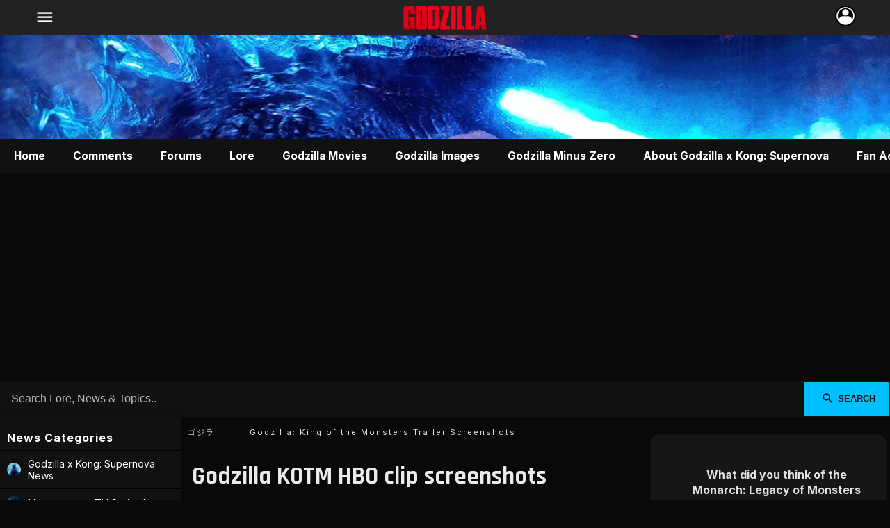

--- FILE ---
content_type: text/html; charset=utf-8
request_url: https://godzilla-movies.com/gallery/view/img/6129
body_size: 9236
content:
<!DOCTYPE html><html lang="en"><head><meta charset="UTF-8"><meta http-equiv="X-UA-Compatible" content="IE=edge"><meta name="viewport" content="width=device-width, initial-scale=1.0, maximum-scale=5.0" /><title>Godzilla KOTM HBO clip screenshots (Godzilla: King of the Monsters Trailer Screenshots Images)</title><meta name="description" content="Godzilla KOTM HBO clip screenshots - A Godzilla: King of the Monsters Trailer Screenshots Image"><meta name="robots" content="index, follow, max-image-preview:large"><meta name="keywords" content="Godzilla, Godzilla Minus Zero, Minus Zero, Gojira, Monsterverse, Minus One, Godzilla x Kong, Supernova, Spacegodzilla, Monarch, Legacy of Monsters, Titans, Kaiju, Legendary, Toho, Sci-Fi, Movie News"><link rel="canonical" href="https://godzilla-movies.com/gallery/view/img/6129"><meta property="og:title" content="Godzilla KOTM HBO clip screenshots (Godzilla: King of the Monsters Trailer Screenshots Images)"><meta property="og:description" content="Godzilla KOTM HBO clip screenshots - A Godzilla: King of the Monsters Trailer Screenshots Image"><meta property="og:url" content="https://godzilla-movies.com/gallery/view/img/6129"><meta property="og:locale" content="en_US"><meta property="og:type" content="website"><meta property="og:image" content="https://scified.com/media/godzilla-kotm-hbo-clip-screenshots-259819.jpg"><meta property="og:image:width" content="1200"><meta property="og:image:height" content="630"><meta property="og:site_name" content="Get the latest Godzilla Minus Zero (2026) movie news, Monster Lore, Gojira images & explore the Godzilla online community  | Godzilla-Movies.com"><meta property="article:tag" content="Godzilla"><meta property="article:tag" content="Godzilla Minus Zero"><meta property="article:tag" content="Minus Zero"><meta property="article:tag" content="Gojira"><meta property="article:tag" content="Monsterverse"><meta property="article:tag" content="Minus One"><meta property="article:tag" content="Godzilla x Kong"><meta property="article:tag" content="Supernova"><meta property="article:tag" content="Spacegodzilla"><meta property="article:tag" content="Monarch"><meta property="article:tag" content="Legacy of Monsters"><meta property="article:tag" content="Titans"><meta property="article:tag" content="Kaiju"><meta property="article:tag" content="Legendary"><meta property="article:tag" content="Toho"><meta property="article:tag" content="Sci-Fi"><meta property="article:tag" content="Movie News"><meta property="article:tag" content="Science Fiction Movies"><meta property="article:tag" content="Latest News"><meta property="article:tag" content="Spoilers"><meta property="article:tag" content="Source"><meta name="twitter:card" content="summary_large_image"><meta name="twitter:title" content="Godzilla KOTM HBO clip screenshots (Godzilla: King of the Monsters Trailer Screenshots Images)"><meta name="twitter:description" content="Godzilla KOTM HBO clip screenshots - A Godzilla: King of the Monsters Trailer Screenshots Image"><meta name="twitter:site" content="@scifiedcom"><meta name="twitter:creator" content="@scifiedcom"><meta name="twitter:image" content="https://scified.com/media/godzilla-kotm-hbo-clip-screenshots-259819.jpg"><meta name="twitter:url" content="https://godzilla-movies.com/gallery/view/img/6129"><meta name="twitter:domain" content="https://godzilla-movies.com"><link rel="icon" href="/design/fav.png" media="(prefers-color-scheme: light)"><link rel="icon" href="/design/fav.png" media="(prefers-color-scheme: dark)"><link rel="apple-touch-icon" href="/design/fav.png"><link rel="sitemap" type="application/xml" title="Sitemap" href="https://godzilla-movies.com/sitemap.xml"><link rel="sitemap" type="application/xml" title="Google News Sitemap" href="https://godzilla-movies.com/news-sitemap.xml"><link rel="alternate" type="application/rss+xml" title="RSS Feed of the latest Godzilla news published on godzilla-movies.com" href="https://godzilla-movies.com/rss/"><meta name="theme-color" content="#111111"><!-- preconnect to Google Fonts --><link rel="preconnect" href="https://fonts.googleapis.com"><link rel="preconnect" href="https://fonts.gstatic.com" crossorigin><!-- preload font CSS (non-blocking) --><link rel="preload" as="style" href="https://fonts.googleapis.com/css2?family=Inter:wght@400;500;700&family=Rajdhani:wght@500;700&display=swap" onload="this.onload=null;this.rel='stylesheet'"><noscript><link href="https://fonts.googleapis.com/css2?family=Inter:wght@400;500;700&family=Rajdhani:wght@500;700&display=swap" rel="stylesheet"></noscript><!-- preload icons (optional: combine with main fonts for fewer requests) --><link rel="preload" as="style" href="https://fonts.googleapis.com/icon?family=Material+Icons&display=swap" onload="this.onload=null;this.rel='stylesheet'"><noscript><link href="https://fonts.googleapis.com/icon?family=Material+Icons&display=swap" rel="stylesheet"></noscript><link rel="stylesheet" href="https://scified.com/scified_css6.css"><link rel="stylesheet" href="/0mod9.css" media="print" onload="this.media='all'"><link rel="preload" as="image" href="https://scified.com/media/godzilla-kotm-hbo-clip-screenshots-259819.jpg"><style>.image-container { background-image: url('https://scified.com/media/godzilla-kotm-hbo-clip-screenshots-259819.jpg'); }.image-container::after {content: "Godzilla-Movies.com";}</style><script type="application/ld+json">{"@context": "https://schema.org","@type": "ImageObject","contentUrl": "https://scified.com/media/godzilla-kotm-hbo-clip-screenshots-259819.jpg","@id": "https://godzilla-movies.com/gallery/view/img/6129#image","url": "https://godzilla-movies.com/gallery/view/img/6129","name": "Godzilla KOTM HBO clip screenshots","caption": "A Godzilla: King of the Monsters Trailer Screenshots image","description": "A Godzilla: King of the Monsters Trailer Screenshots image","creator": {"@type": "Organization","name": "Scified.com"}}</script></head><body>
<div class="top-menu"><div class="top-menu-left"><button aria-label="Navigation" data-icon="menu" class="menu-button" onclick="toggleNetworkTray()"></button></div><div class="top-menu-center"><a title="Godzilla Minus Zero Movie News" href="https://godzilla-movies.com/"><img src="/app/IMG_20250807_230152.png" alt="Godzilla Minus Zero news website logo" fetchpriority="high" loading="eager" decoding="async"></a></div><div class="top-menu-right"><div class="avatar-wrapper"><button aria-label="Interaction" class="profile-button" title="Profile" onclick="toggleUserTray()"><img src="https://scified.com/app/top-icon.webp" alt="User" /></button></div></div></div>
<div class="web_banner"></div><header><nav aria-label="Local site navigation for https://godzilla-movies.com"><ul class="main-nav-scroll"><li><a title="Latest Godzilla News" href="https://godzilla-movies.com">Home</a></li><li><a title="Latest comments by fans of Godzilla" href="/comments">Comments</a></li><li><a title="Open the Godzilla Forums" href="/forum">Forums</a></li><li><a title="Godzilla Lore" href="/database">Lore</a></li><li><a title="Godzilla Movies - Released &amp; Upcoming" href="/movies">Godzilla Movies</a></li><li><a title="Godzilla Image Galleries" href="/gallery">Godzilla Images</a></li><li><a title="Godzilla Minus Zero - everything you need to know about the Minus One sequel!" href="https://godzilla-movies.com/info/godzilla-minus-one-sequel">Godzilla Minus Zero</a></li><li><a title="Godzilla x Kong: Supernova release date, info and spoilers" href="https://godzilla-movies.com/info/godzilla-x-kong-sequel">About Godzilla x Kong: Supernova</a></li><li><a title="Activity by members on this site" href="https://godzilla-movies.com/activity">Fan Activity</a></li><li><a title="Create an account! Join other Godzilla fans on this site!" href="https://godzilla-movies.com/join">Join the Godzilla Fandom</a></li></ul></nav></header><form action="https://godzilla-movies.com/search.php" method="get" class="site-search"><input type="text" name="q" placeholder="Search Lore, News & Topics.." required><button type="submit" data-icon="search">Search</button></form><div class="layout"><main class="main_content"><div class="w100"><div id="breadcrumbcontain"><ul class="breadcrumb"><li><a title="Godzilla Movies News - Monsterverse" href="https://godzilla-movies.com">ゴジラ</a></li><li><a title="Godzilla: King of the Monsters Trailer Screenshots" href="/gallery/view/76">Godzilla: King of the Monsters Trailer Screenshots</a></li><li><a title="Godzilla KOTM HBO clip screenshots" href="#">Godzilla KOTM HBO clip screenshots</a></li></ul></div></div><h1 class="page_title">Godzilla KOTM HBO clip screenshots</h1><div class="content"><div class="image-container"></div><div class="reply"><span class="quickstats" data-icon="visibility">1,018</span><span class="quickstats" data-icon="upload_file">April 21, 2019</span><span class="quickstats" data-icon="attribution">Credit: Scified.com</span><div class="share-bar"><span class="share-label">Share this image:</span><div class="share-buttons"><a href="https://www.facebook.com/sharer/sharer.php?u=https://godzilla-movies.com/gallery/view/img/6129" target="_blank" rel="noopener" aria-label="Share on Facebook" class="share-btn fb"><svg xmlns="http://www.w3.org/2000/svg" viewBox="0 0 24 24"><path d="M22 12a10 10 0 1 0-11.5 9.9v-7h-2v-3h2v-2.3c0-2 1.2-3.2 3-3.2.9 0 1.8.1 1.8.1v2h-1c-1 0-1.3.6-1.3 1.2V12h2.3l-.4 3h-1.9v7A10 10 0 0 0 22 12z"/></svg></a><a href="https://x.com/intent/tweet?url=https://godzilla-movies.com/gallery/view/img/6129&text=Godzilla%20KOTM%20HBO%20clip%20screenshots" target="_blank" rel="noopener" aria-label="Share on X (Twitter)" class="share-btn tw"><svg xmlns="http://www.w3.org/2000/svg" viewBox="0 0 24 24"><path d="M20.9 7.5c.01.2.01.4.01.6 0 6.1-4.6 13.1-13.1 13.1A13 13 0 0 1 2 19.5c.3 0 .6.1.9.1a9.3 9.3 0 0 0 5.8-2 4.6 4.6 0 0 1-4.3-3.2c.3.1.6.1.9.1.4 0 .8 0 1.1-.1a4.6 4.6 0 0 1-3.7-4.5v-.1c.6.3 1.3.5 2 .5A4.6 4.6 0 0 1 4 6.7a13 13 0 0 0 9.4 4.8 5.2 5.2 0 0 1-.1-1 4.6 4.6 0 0 1 7.9-3.2 9 9 0 0 0 2.9-1.1 4.6 4.6 0 0 1-2 2.5 9.2 9.2 0 0 0 2.6-.7 9.7 9.7 0 0 1-2.1 2.5z"/></svg></a><a href="https://www.reddit.com/submit?url=https://godzilla-movies.com/gallery/view/img/6129&title=Godzilla%20KOTM%20HBO%20clip%20screenshots" target="_blank" rel="noopener" aria-label="Share on Reddit" class="share-btn rd"><svg xmlns="http://www.w3.org/2000/svg" viewBox="0 0 24 24"><path d="M22 12a10 10 0 1 1-19.9 0A10 10 0 0 1 22 12zm-7.6-4.4 1.3-3.8 2.6.7a1 1 0 1 0 .3-1.9l-3.2-.9a1 1 0 0 0-1.2.7l-1.5 4.2a5 5 0 0 0-4.5 2.3 1.5 1.5 0 1 0-1.5 2.5 4 4 0 0 0-.1.8c0 2.2 2.6 4 6 4s6-1.8 6-4a4 4 0 0 0-.1-.8 1.5 1.5 0 1 0-1.5-2.5 5 5 0 0 0-4.8-2.3z"/></svg></a><a href="mailto:?subject=Godzilla%20KOTM%20HBO%20clip%20screenshots&body=%20-%20https://godzilla-movies.com/gallery/view/img/6129" aria-label="Share via Email" class="share-btn em"><svg xmlns="http://www.w3.org/2000/svg" viewBox="0 0 24 24"><path d="M20 4H4a2 2 0 0 0-2 2v12a2 2 0 0 0 2 2h16a2 2 0 0 0 2-2V6a2 2 0 0 0-2-2zm0 2v.5L12 13 4 6.5V6h16zM4 18V8.8l8 6.7 8-6.7V18H4z"/></svg></a></div></div></div><div class="headings">Comments</div><div class="padit"></div><!-- end padit --><div class="guest">
    <div class="padit">
        
        <p>Are you an avid Godzilla fan looking for a dedicated online community of likeminded fans? Look no further! <a title="Create a profile if you're new!" href="/join/">Create your own profile</a> today and take part in our <a title="Where Godzilla fans get together!" href="/forum/">forums</a> and gain XP points for all the content you post!</p>
    </div>
</div><div class="headings">More Godzilla: King of the Monsters Trailer Screenshots Images</div><div class="w100"><div class="masonwrapper"><div class="masonry"><div class="item"><a title="Monsterverse King Ghidorah" href="https://godzilla-movies.com/gallery/view/img/6337"><img src="https://scified.com/media-thumbs/monsterverse-king-ghidorah-197059.jpg" alt="Monsterverse King Ghidorah" loading="lazy"><span>Monsterverse King Ghidorah</span></a></div><div class="item"><a title="Godzilla 2 Final Trailer Screenshots" href="https://godzilla-movies.com/gallery/view/img/6282"><img src="https://scified.com/media-thumbs/godzilla-2-final-trailer-screenshots-31022.jpg" alt="Godzilla 2 Final Trailer Screenshots" loading="lazy"><span>Godzilla 2 Final Trailer Screenshots</span></a></div><div class="item"><a title="Godzilla 2 Final Trailer Screenshots" href="https://godzilla-movies.com/gallery/view/img/6281"><img src="https://scified.com/media-thumbs/godzilla-2-final-trailer-screenshots-170377.jpg" alt="Godzilla 2 Final Trailer Screenshots" loading="lazy"><span>Godzilla 2 Final Trailer Screenshots</span></a></div><div class="item"><a title="Godzilla 2 Final Trailer Screenshots" href="https://godzilla-movies.com/gallery/view/img/6280"><img src="https://scified.com/media-thumbs/godzilla-2-final-trailer-screenshots-89303.jpg" alt="Godzilla 2 Final Trailer Screenshots" loading="lazy"><span>Godzilla 2 Final Trailer Screenshots</span></a></div><div class="item"><a title="Godzilla 2 Final Trailer Screenshots" href="https://godzilla-movies.com/gallery/view/img/6279"><img src="https://scified.com/media-thumbs/godzilla-2-final-trailer-screenshots-74993.jpg" alt="Godzilla 2 Final Trailer Screenshots" loading="lazy"><span>Godzilla 2 Final Trailer Screenshots</span></a></div><div class="item"><a title="Godzilla 2 Final Trailer Screenshots" href="https://godzilla-movies.com/gallery/view/img/6278"><img src="https://scified.com/media-thumbs/godzilla-2-final-trailer-screenshots-104883.jpg" alt="Godzilla 2 Final Trailer Screenshots" loading="lazy"><span>Godzilla 2 Final Trailer Screenshots</span></a></div><div class="item"><a title="Godzilla 2 Final Trailer Screenshots" href="https://godzilla-movies.com/gallery/view/img/6277"><img src="https://scified.com/media-thumbs/godzilla-2-final-trailer-screenshots-717228.jpg" alt="Godzilla 2 Final Trailer Screenshots" loading="lazy"><span>Godzilla 2 Final Trailer Screenshots</span></a></div><div class="item"><a title="Godzilla 2: Final Look Trailer Screenshots 2019" href="https://godzilla-movies.com/gallery/view/img/6276"><img src="https://scified.com/media-thumbs/godzilla-2--final-look-trailer-screenshots-2019-258754.jpg" alt="Godzilla 2: Final Look Trailer Screenshots 2019" loading="lazy"><span>Godzilla 2: Final Look Trailer Screenshots 2019</span></a></div><div class="item"><a title="Godzilla 2: Final Look Trailer Screenshots 2019" href="https://godzilla-movies.com/gallery/view/img/6275"><img src="https://scified.com/media-thumbs/godzilla-2--final-look-trailer-screenshots-2019-45141.jpg" alt="Godzilla 2: Final Look Trailer Screenshots 2019" loading="lazy"><span>Godzilla 2: Final Look Trailer Screenshots 2019</span></a></div></div></div><div class="showmore"><a title="See more Godzilla: King of the Monsters Trailer Screenshots images!" href="/gallery/view/76">Load More Images</a></div></div></div> <!-- end sorts -->
<div class="w100"><div class="headings">Latest Godzilla Media<span class="swap" data-icon="swap_horiz"></span></div><div class="widget-scroll-container"><div class="widget-scroll-item"><a title="See full size image of: Titan X in Monarch Season 2 First Look" href="https://godzilla-movies.com/gallery/view/img/9555" class="widget-scroll-link"><img class="widget-scroll-img" src="https://scified.com/media-thumbs/titan-x-in-monarch-season-2-first-look-8011073.jpg" alt="New image: Titan X in Monarch Season 2 First Look" loading="lazy"><div class="widget-scroll-overlay"><span class="widget-scroll-title">Titan X in Monarch Season 2 First Look</span><span class="widget-scroll-views" data-icon="visibility">214</span></div></a></div><div class="widget-scroll-item"><a title="See full size image of: Titan X in Monarch Season 2 First Look" href="https://godzilla-movies.com/gallery/view/img/9554" class="widget-scroll-link"><img class="widget-scroll-img" src="https://scified.com/media-thumbs/titan-x-in-monarch-season-2-first-look-2571386.jpg" alt="New image: Titan X in Monarch Season 2 First Look" loading="lazy"><div class="widget-scroll-overlay"><span class="widget-scroll-title">Titan X in Monarch Season 2 First Look</span><span class="widget-scroll-views" data-icon="visibility">139</span></div></a></div><div class="widget-scroll-item"><a title="See full size image of: Monarch Season 2 First Look" href="https://godzilla-movies.com/gallery/view/img/9553" class="widget-scroll-link"><img class="widget-scroll-img" src="https://scified.com/media-thumbs/monarch-season-2-first-look-4156559.jpg" alt="New image: Monarch Season 2 First Look" loading="lazy"><div class="widget-scroll-overlay"><span class="widget-scroll-title">Monarch Season 2 First Look</span><span class="widget-scroll-views" data-icon="visibility">87</span></div></a></div><div class="widget-scroll-item"><a title="See full size image of: Monarch Season 2 First Look" href="https://godzilla-movies.com/gallery/view/img/9552" class="widget-scroll-link"><img class="widget-scroll-img" src="https://scified.com/media-thumbs/monarch-season-2-first-look-9091487.jpg" alt="New image: Monarch Season 2 First Look" loading="lazy"><div class="widget-scroll-overlay"><span class="widget-scroll-title">Monarch Season 2 First Look</span><span class="widget-scroll-views" data-icon="visibility">81</span></div></a></div><div class="widget-scroll-item"><a title="See full size image of: Monarch Season 2 First Look" href="https://godzilla-movies.com/gallery/view/img/9551" class="widget-scroll-link"><img class="widget-scroll-img" src="https://scified.com/media-thumbs/monarch-season-2-first-look-8467868.jpg" alt="New image: Monarch Season 2 First Look" loading="lazy"><div class="widget-scroll-overlay"><span class="widget-scroll-title">Monarch Season 2 First Look</span><span class="widget-scroll-views" data-icon="visibility">98</span></div></a></div><div class="widget-scroll-item"><a title="See full size image of: Monarch Season 2 First Look" href="https://godzilla-movies.com/gallery/view/img/9550" class="widget-scroll-link"><img class="widget-scroll-img" src="https://scified.com/media-thumbs/monarch-season-2-first-look-3119186.jpg" alt="New image: Monarch Season 2 First Look" loading="lazy"><div class="widget-scroll-overlay"><span class="widget-scroll-title">Monarch Season 2 First Look</span><span class="widget-scroll-views" data-icon="visibility">102</span></div></a></div><div class="widget-scroll-item"><a title="See full size image of: Monarch Season 2 First Look" href="https://godzilla-movies.com/gallery/view/img/9549" class="widget-scroll-link"><img class="widget-scroll-img" src="https://scified.com/media-thumbs/monarch-season-2-first-look-5423332.jpg" alt="New image: Monarch Season 2 First Look" loading="lazy"><div class="widget-scroll-overlay"><span class="widget-scroll-title">Monarch Season 2 First Look</span><span class="widget-scroll-views" data-icon="visibility">85</span></div></a></div><div class="widget-scroll-item"><a title="See more of the most recent images uploaded to our gallery!" href="/sort/images" class="widget-scroll-more" data-icon="launch">More Images</a></div></div></div></main><aside class="sidebar-left"><h3 class="sidebar-heading">News Categories</h3><nav aria-label="A list of Godzilla news categories and links to their blogs on Scified"><ul class="sidebar-list"><li><img src="https://scified.com/sites/logos/382386660530304-godzilla-monsterverse.jpg" alt="Photo for the Godzilla x Kong: Supernova News news blog"><a title="News and spoilers for Godzilla x Kong: Supernova and all Godzilla movies from the Monsterverse!" href="https://godzilla-movies.com/news/c/godzilla-monsterverse">Godzilla x Kong: Supernova News</a></li><li><img src="https://scified.com/sites/logos/1228647414364367-monarch-legacy-of-monsters.jpg" alt="Photo for the Monsterverse TV Series News news blog"><a title="News and updates on Apple TV's Monsterverse series Monarch: Legacy of Monsters! Season 2 is on the way!" href="https://godzilla-movies.com/news/c/monarch-legacy-of-monsters">Monsterverse TV Series News</a></li><li><img src="https://scified.com/sites/logos/1867838241665795-godzillamovies.jpg" alt="Photo for the Godzilla (Toho) News news blog"><a title="Latest news on the Godzilla Minus One sequel and other Toho Godzilla projects!" href="https://godzilla-movies.com/news/c/godzillamovies">Godzilla (Toho) News</a></li><li><img src="https://scified.com/sites/logos/2370485607220900-godzilla-community.jpg" alt="Photo for the Godzilla Community Spotlight news blog"><a title="<p>Announcements, features and other news from the Godzilla fan community.</p>" href="https://godzilla-movies.com/news/c/godzilla-community">Godzilla Community Spotlight</a></li><li><img src="https://scified.com/sites/logos/928695182026074-godzilla-toys.jpg" alt="Photo for the Godzilla Toys news blog"><a title="News, images, price and release dates for Godzilla toys and collectibles!" href="https://godzilla-movies.com/news/c/godzilla-toys">Godzilla Toys</a></li><li><img src="https://scified.com/sites/logos/75593603533434-godzilla-comics.jpg" alt="Photo for the Godzilla Comics News news blog"><a title="News and updates on Godzilla comic books." href="https://godzilla-movies.com/news/c/godzilla-comics">Godzilla Comics News</a></li><li><img src="https://scified.com/sites/logos/2716085161755854-godzilla-day.jpeg" alt="Photo for the Godzilla Day news blog"><a title="Updates, product announcements, special news and more from the yearly Godzilla Day celebrations." href="https://godzilla-movies.com/news/c/godzilla-day">Godzilla Day</a></li><li><img src="https://scified.com/sites/logos/6177933059918636-skullisland.jpg" alt="Photo for the Kong: Skull Island news blog"><a title="Kong: Skull Island, featuring King Kong and other Kaiju, and produced by Legendary Pictures is due to smash into cinemas March 10th, 2017!" href="https://godzilla-movies.com/news/c/skullisland">Kong: Skull Island</a></li></ul><a title="Submit Godzilla news you find here!" href="https://scified.com/contact-us/" class="sidebar-button">Submit News</a></nav><h3 class="sidebar-heading">Godzilla Lore</h3><nav aria-label="Godzilla Lore and information"><ul class="sidebar-list"><li><img src="https://scified.com/imgs/m/godzilla-minus-one-sequel-35.jpg" alt="Image for Godzilla lore article: Godzilla Minus Zero: The Minus One Sequel from Toho"><a title="Godzilla Minus Zero: The Minus One Sequel from Toho" href="https://godzilla-movies.com/info/godzilla-minus-one-sequel">Godzilla Minus Zero: The Minus One Sequel from Toho</a></li><li><img src="https://scified.com/imgs/m/godzilla-x-kong-sequel-16.webp" alt="Image for Godzilla lore article: Godzilla x Kong: Supernova Release Date & Everything we know!"><a title="Godzilla x Kong: Supernova Release Date & Everything we know!" href="https://godzilla-movies.com/info/godzilla-x-kong-sequel">Godzilla x Kong: Supernova Release Date & Everything we know!</a></li><li><img src="https://scified.com/imgs/m/list-monsters-godzilla-x-kong-supernova-36.jpg" alt="Image for Godzilla lore article: List of Monsters in Godzilla x Kong: Supernova"><a title="List of Monsters in Godzilla x Kong: Supernova" href="https://godzilla-movies.com/info/list-monsters-godzilla-x-kong-supernova">List of Monsters in Godzilla x Kong: Supernova</a></li><li><img src="https://scified.com/imgs/m/tohos-new--0-type-g-breaker-mechagodzilla-design--specs-3.jpg" alt="Image for Godzilla lore article: Toho's New  0-Type G Breaker Mechagodzilla Design & Specs"><a title="Toho's New  0-Type G Breaker Mechagodzilla Design & Specs" href="https://godzilla-movies.com/info/tohos-new--0-type-g-breaker-mechagodzilla-design--specs">Toho's New  0-Type G Breaker Mechagodzilla Design & Specs</a></li></ul><a href="/database" class="sidebar-button">See More</a></nav><h3 class="sidebar-heading">Godzilla Fandom</h3><nav aria-label="Latest content by Godzilla fans"><ul class="sidebar-list"><li><a title="Latest Posts by Godzilla movie enthusiasts" href="/comments"data-icon="memory">New Posts</a></li><li><a title="Latest conversations started by Godzilla movie fans" href="/new-topics" data-icon="forum">Latest Discussions</a></li></ul><h3 class="sidebar-heading">Discussion Forums</h3><nav aria-label="Active Discussion Forums"><ul class="sidebar-list"><li><img src="https://scified.com/images/f/s/84.png" alt="Godzilla x Kong: Supernova Discussion Forum"><a title="Browse Godzilla x Kong: Supernova Discussions" href="https://godzilla-movies.com/forums/godzilla-kong-supernova"><strong>Godzilla x Kong: Supernova</strong></a></li><li><img src="https://scified.com/images/f/s/78.png" alt="Monarch: Legacy of Monsters Discussion Forum"><a title="Browse Monarch: Legacy of Monsters Discussions" href="https://godzilla-movies.com/forums/monarch-legacy-of-monsters"><strong>Monarch: Legacy of Monsters</strong></a></li><li><img src="https://scified.com/images/f/s/77.png" alt="Godzilla: Minus Zero Discussion Forum"><a title="Browse Godzilla: Minus Zero Discussions" href="https://godzilla-movies.com/forums/godzilla-2023"><strong>Godzilla: Minus Zero</strong></a></li><li><img src="https://scified.com/images/f/s/85.png" alt="Godzilla Versus Discussion Forum"><a title="Browse Godzilla Versus Discussions" href="https://godzilla-movies.com/forums/godzilla-vs"><strong>Godzilla Versus</strong></a></li><li><img src="https://scified.com/images/f/s/15.png" alt="Godzilla Discussion Forum"><a title="Browse Godzilla Discussions" href="https://godzilla-movies.com/forums/godzilla"><strong>Godzilla</strong></a></li><li><img src="https://scified.com/images/f/s/72.png" alt="Godzilla vs. Kong (2020) Discussion Forum"><a title="Browse Godzilla vs. Kong (2020) Discussions" href="https://godzilla-movies.com/forums/godzillavskong"><strong>Godzilla vs. Kong (2020)</strong></a></li><li><img src="https://scified.com/images/f/s/71.png" alt="Godzilla 2: King of the Monsters Discussion Forum"><a title="Browse Godzilla 2: King of the Monsters Discussions" href="https://godzilla-movies.com/forums/godzilla2"><strong>Godzilla 2: King of the Monsters</strong></a></li><li><img src="https://scified.com/images/f/s/17.png" alt="Godzilla Fan Works Discussion Forum"><a title="Browse Godzilla Fan Works Discussions" href="https://godzilla-movies.com/forums/godzillacommunity"><strong>Godzilla Fan Works</strong></a></li><li><img src="https://scified.com/images/f/s/53.png" alt="Shin-Gojira Discussion Forum"><a title="Browse Shin-Gojira Discussions" href="https://godzilla-movies.com/forums/shingojira"><strong>Shin-Gojira</strong></a></li><li><img src="https://scified.com/images/f/s/73.png" alt="Godzilla x Kong: The New Empire Discussion Forum"><a title="Browse Godzilla x Kong: The New Empire Discussions" href="https://godzilla-movies.com/forums/godzilla-vs-kong-2"><strong>Godzilla x Kong: The New Empire</strong></a></li><li><img src="https://scified.com/images/f/s/54.png" alt="Godzilla Merchandise Discussion Forum"><a title="Browse Godzilla Merchandise Discussions" href="https://godzilla-movies.com/forums/godzillamerch"><strong>Godzilla Merchandise</strong></a></li><li><img src="https://scified.com/images/f/s/16.png" alt="Godzilla Video Games Discussion Forum"><a title="Browse Godzilla Video Games Discussions" href="https://godzilla-movies.com/forums/godzillagames"><strong>Godzilla Video Games</strong></a></li><li><img src="https://scified.com/images/f/s/14.png" alt="Godzilla 2014 Discussion Forum"><a title="Browse Godzilla 2014 Discussions" href="https://godzilla-movies.com/forums/godzilla2014"><strong>Godzilla 2014</strong></a></li></ul><a title="Start your own Godzilla discussion!" href="/add-topic/" class="sidebar-button">Start Discussion</a></nav><h3 class="sidebar-heading">Godzilla Merch</h3><nav aria-label="Links to affiliated merchandise stores for Godzilla related products"><ul class="sidebar-list"><li><a title="Browse Godzilla apparel, mugs, stickers and more on TeePublic" href="https://www.teepublic.com/t-shirts?query=godzilla&ref_id=1267" target="_blank">Shop TeePublic for Godzilla Merch</a></li></ul></nav><h3 class="sidebar-heading">Affiliates &amp; Official Resources</h3><nav aria-label="Links to affiliated merchandise stores for Godzilla related products"><ul class="sidebar-list"><li><a title="Official Godzilla Minus Zero movie website" href="https://godzilla-minuszero.toho-movie.jp/" target="_blank">Godzilla Minus Zero Website</a></li><li><a title="Official Godzilla Minus One movie website" href="https://godzilla-minuszero.toho-movie.jp/minusone/" target="_blank">Godzilla Minus One Website</a></li><li><a title="Monarch Sciences X Account" href="https://x.com/MonarchSciences" target="_blank">Monarch Sciences</a></li></ul></nav></aside><aside class="sidebar-right"><div class="w100"><div class="widget_polls"><h3 class="center">What did you think of the Monarch: Legacy of Monsters season 2 trailer?</h3><div class="padit"><div class="poll_option_block" data-option-id="585"><div class="poll_options">Loved it! So hyped!</div><div class="poll_votes"><div class="poll_bar"><div class="poll_bar_color" data-option-id="585" style="width:100%;"></div></div><span class="quickstats nopadleft">67% (26 Votes)</span></div><div class="poll_vote"><a href="#" class="votefor" data-poll-id="159" data-option-id="585">Vote</a></div></div><div class="poll_option_block" data-option-id="586"><div class="poll_options">Looks good, I'll be watching!</div><div class="poll_votes"><div class="poll_bar"><div class="poll_bar_color" data-option-id="586" style="width:31%;"></div></div><span class="quickstats nopadleft">21% (8 Votes)</span></div><div class="poll_vote"><a href="#" class="votefor" data-poll-id="159" data-option-id="586">Vote</a></div></div><div class="poll_option_block" data-option-id="587"><div class="poll_options">Looks okay, not sure yet.</div><div class="poll_votes"><div class="poll_bar"><div class="poll_bar_color" data-option-id="587" style="width:19%;"></div></div><span class="quickstats nopadleft">13% (5 Votes)</span></div><div class="poll_vote"><a href="#" class="votefor" data-poll-id="159" data-option-id="587">Vote</a></div></div><div class="poll_option_block" data-option-id="588"><div class="poll_options">Not impressed, didn't enjoy it.</div><div class="poll_votes"><div class="poll_bar"><div class="poll_bar_color" data-option-id="588" style="width:0%;"></div></div><span class="quickstats nopadleft">0% (0 Votes)</span></div><div class="poll_vote"><a href="#" class="votefor" data-poll-id="159" data-option-id="588">Vote</a></div></div><a title="This is one of many polls across our fan network!" href="https://scified.com/polls/" class="widget-link" data-icon="poll">Scified Polls</a></div><span><a title="Discuss this survey in the forums!" href="https://godzilla-movies.com/topic/52364">Discuss this Poll</a></span></div><div class="welcome-block"><img src="/app/godzilla-welcome.webp" alt="Join the Godzilla online community!" class="welcome-bg"><div class="welcome-overlay"><h3>Join the Godzilla Fan Community!</h3><p>Join fellow G-Fans, create your own anonymous profile, contribute &amp; more!</p><a title="Join the Godzilla community and start contributing content today!" href="/join/" class="btn-signup">Sign Up Now</a></div></div><div class="headings" data-icon="trending_up">Trending Searches</div><ul class="ordered"><li><a title="Search results for Minus Zero" href="/search.php?q=Minus+Zero">Minus Zero</a></li><li><a title="Search results for Supernova" href="/search.php?q=Supernova">Supernova</a></li><li><a title="Search results for Legacy of Monsters" href="/search.php?q=Legacy+of+Monsters">Legacy of Monsters</a></li><li><a title="Search results for Spacegodzilla" href="/search.php?q=Spacegodzilla">Spacegodzilla</a></li></ul><div class="headings">New Godzilla Forum Topics</div><nav aria-label="New forum topics added by members"><ul class="ordered"><li><a title="Monsterverse SpaceGodzilla flying form by Jared Modina" href="https://godzilla-movies.com/topic/52368"><div class="text"><strong>Monsterverse SpaceGodzilla flying form by Jared Modina</strong><span>Renowned creature designer and 3D sculptor </span></div></a></li><li><a title="What do fans think of the first Legacy of Monsters Season 2 trailer?" href="https://godzilla-movies.com/topic/52364"><div class="text"><strong>What do fans think of the first Legacy of Monsters Season 2 trailer?</strong><span>With the first trailer for Monarch: Legacy of Monsters Season 2 having been revealed today, what ...</span></div></a></li><li><a title="Season 2 trailer screenshots uploaded to our gallery!" href="https://godzilla-movies.com/topic/52363"><div class="text"><strong>Season 2 trailer screenshots uploaded to our gallery!</strong><span>I've just finished uploading 41 screenshots from the first Monarch: Legacy of Monsters season 2 t...</span></div></a></li><li><a title="Multiple Godzillas theory?" href="https://godzilla-movies.com/topic/52360"><div class="text"><strong>Multiple Godzillas theory?</strong><span>Are we going to see 2 Godzillas in Godzilla Minus Zero? Fans are beginning to speculate that the ...</span></div></a></li><li><a title="Godzilla Minus Zero poster clues" href="https://godzilla-movies.com/topic/52359"><div class="text"><strong>Godzilla Minus Zero poster clues</strong><span>My eyes might be deceiving me, but I'm 99% sure that's Godzilla in the clouds behind the Minus Ze...</span></div></a></li></ul></nav><!-- Homepage only --><!-- logged in don not show ads --></div></aside></div><!-- end layout --><footer><ul class="footer-links"><li><a title="Sitemap" href="https://godzilla-movies.com/sitemap.xml">Sitemap</a></li><li><a title="About Scified" href="https://scified.com/about/">About Scified</a></li><li><a title="Contact Scified" href="https://scified.com/contact-us/">Contact</a></li><li><a title="Looking to advertise with us? Click here for more info!" href="https://scified.com/advertise/">Advertise</a></li><li><a title="Disclaimers" href="https://scified.com/legal.php" class="white">Disclaimers</a></li><li><a title="Website policies" href="https://scified.com/terms.php">Terms &amp; Privacy Policy</a></li><li><a title="Scified on Facebook" href="https://www.facebook.com/scifiedcom/" target="_blank">Facebook</a></li><li><a title="Scified on Instagram" href="https://www.instagram.com/scifiedcom/" target="_blank">Instagram</a></li><li><a title="Follow us on X" href="https://x.com/GodzillaMovies" target="_blank">X</a></li></ul><p class="footer-note">Godzilla-Movies.com covers Godzilla Minus Zero, Godzilla x Kong: Supernova, Monarch: Legacy of Monsters, and upcoming Monsterverse series — delivering titan and kaiju lore, fan theories, epic discussions, and rare images for every Monsterverse enthusiast. This website is not affiliated with the owners of Godzilla trademarks. It is operated and owned by fans of Godzilla we do not own any rights to the Godzilla character or its related properties. This website provides content for the purpose of review and discussion.</p></footer><div class="bottom"></div>
<!-- Tray overlay background --><div class="tray-overlay" onclick="toggleUserTray()"></div><!-- User profile sliding tray --><div class="user-tray" id="user-tray"><div class="w100"><img src="/app/godzilla-welcome.webp" alt="Join the discussion!" class="welcome-img-class" /><div class="user-tray-form"><div class="welcome-msg">Please sign in to access your profile features!<br> <em>(Signing in also removes ads!)</em></div><form name="login" method="post" action="https://sso.scified.com/login.php?redirect=https://godzilla-movies.com/sso/callback.php" autocomplete="on"><input class="big"  aria-label="Email" name="myemail" type="email" id="myemail" placeholder="Enter your Email" required><br /><input class="big" name="mypassword" type="password" id="mypassword" placeholder="Your Password" required minlength="6"  aria-label="Password"><br /><div class="form-actions"><button class="button" type="submit" name="Submit">Sign In</button><span class="signup-prompt">Don't have an account? <a title="Join our community!" href="/join/">Sign up</a></span></div></form><br><span><a title="Reset your Password" href="https://scified.com/help/password/">Forgot Password?</a></span></div><div class="user-tray-footer"><img src="https://scified.com/app/scifiedcom_logo.png" alt="Branding" /></div></div><!-- end w100 --></div><!-- END user-tray -->
<!-- Tray overlay background --><div class="network-overlay" onclick="toggleNetworkTray()"></div><!-- User profile sliding tray --><div class="network-tray" id="network-tray"><a title="Scified.com - The Hub for Sci-Fi Movie Fandoms" href="https://scified.com"><img src="https://scified.com/app/scifiedcom_logo.png" alt="Scified Website Logo"></a><span class="tagline">Your sci-fi community, old-school &amp; modern</span><div class="headings" data-icon="link">Hosted Fansites<span class="swap" data-icon="swap_horiz"></span></div><div class="scrollblock"><div class="scroll"><div class="scrollnet_item" style="background-image:url('https://scified.com/app/net_img/IMG_20250928_093303.webp');"><div class="scnet"><a title="Alien Fansite" href="https://alien-covenant.com">Alien</a><span>Fansite</span></div></div></div><div class="scroll"><div class="scrollnet_item" style="background-image:url('https://scified.com/app/net_img/IMG_20250928_094237.webp');"><div class="scnet"><a title="Predator Movies Fansite" href="https://predator-movies.com">Predator</a><span>Fansite</span></div></div></div><div class="scroll"><div class="scrollnet_item" style="background-image:url('https://scified.com/app/net_img/IMG_20250928_094546.webp');"><div class="scnet"><a title="Alien vs. Predator Fansite" href="https://aliensversuspredator.net">AvP</a><span>Fansite</span></div></div></div><div class="scroll"><div class="scrollnet_item" style="background-image:url('https://scified.com/app/net_img/IMG_20250928_093858.webp');"><div class="scnet"><a title="Godzilla Fansite" href="https://godzilla-movies.com">Godzilla</a><span>Fansite</span></div></div></div><div class="scroll"><div class="scrollnet_item" style="background-image:url('https://scified.com/app/net_img/IMG_20250928_093630.webp');"><div class="scnet"><a title="Cloverfield Fansite" href="https://cloverfield-movies.com">Cloverfield</a><span>Fansite</span></div></div></div><div class="scroll"><div class="scrollnet_item" style="background-image:url('https://scified.com/app/net_img/IMG_20250928_094059.webp');"><div class="scnet"><a title="Jurassic World Fansite" href="https://jurassicworld-movies.com">Jurassic World</a><span>Fansite</span></div></div></div></div><div class="headings">Main Menu</div><nav aria-label="Main sections of Scified - Editorial Content and Media"><ul><li><a title="The Bits Feed - New posts by members!" href="https://scified.com/bits" data-icon="memory" class="color_customtitle">Scified Bits Feed</a></li><li><a title="Activity across the Network" href="https://scified.com/activity" data-icon="cell_tower">Network Activity</a></li><!--<li><a title="" href="#" data-icon="radae">Radar</a></li>--><li><a title="Sci-Fi movie database" href="https://scified.com/movies" data-icon="local_movies">Sci-Fi Movies</a></li><li><a title="Upcoming Sci-Fi movies" href="https://scified.com/movies/upcoming" data-icon="fiber_new">Upcoming Sci-Fi Movies</a></li><li><a title="Scified Blogs - Editorial content and news" href="https://scified.com/blogs" data-icon="hub">Blogs</a></li><li><a title="Scified Exclusive Editorials" href="https://scified.com/exclusives" data-icon="verified">Exclusives</a></li><li><a title="Latest Sci-Fi movie news" href="https://scified.com/sort/news" data-icon="newspaper">News</a></li><li><a title="Most viewed Sci-Fi movie articles" href="https://scified.com/top/news/views" data-icon="visibility">Most Viewed Articles</a></li><li><a title="Sci-Fi Movie Lore &amp; Info" href="https://scified.com/database" data-icon="scatter_plot">Sci-Fi Movie Lore</a></li><li><a title="All Sci-Fi movie image galleries hosted on Scified" href="https://scified.com/gallery" data-icon="web_stories">Image Galleries</a></li><li><a title="Latest Sci-Fi movie images, posters and screenshots" href="https://scified.com/sort/images" data-icon="collections">Latest Images</a></li></ul></nav><div class="headings">Community</div><nav aria-label="Forum Discussion and Sci-Fi Communities on Scified"><ul><li><a title="Polls and Surveys" href="https://scified.com/polls" data-icon="poll">Polls</a></li><li><a title="All Scified Community Forums" href="https://scified.com/community" data-icon="hive">All Forums</a></li><li><a title="Latest forum topics" href="https://scified.com/sort/topics" data-icon="comment">New Topics</a></li><li><a title="New Replies" href="https://scified.com/replies" data-icon="reply">New Replies</a></li><li><a title="Featured forum topics" href="https://scified.com/featured" data-icon="whatshot">Hot Topics</a></li><li><a title="Top Rated Topics" href="https://scified.com/top/topics/views" data-icon="visibility">Most Viewed Topics</a></li><li><a title="Member Leaderboard" href="https://scified.com/top/members" data-icon="stacked_line_chart">Member Leaderboard</a></li><li><a title="Latest Members" href="https://scified.com/members/latest" data-icon="person_add">New Members</a></li><li><a title="All Members" href="https://scified.com/members" data-icon="people">All Members</a></li><li><a title="Members Online" href="https://scified.com/members/online" data-icon="radio_button_checked">Members Online</a></li><li><a title="VIP Members" href="https://scified.com/members/vip" data-icon="diamond">VIP Members</a></li><li><a title="Staff Members" href="https://scified.com/members/staff" data-icon="local_police">Staff Members</a></li></ul></nav><div class="headings">Help &amp; Info</div><nav aria-label="Webste help and contact pages"><ul><li><a title="About Scified" href="https://scified.com/about" data-icon="info">About Scified</a></li><li><a title="Contact Us!" href="https://scified.com/contact-us" data-icon="alternate_email">Contact</a></li><li><a title="Advertise with us!" href="https://scified.com/advertise" data-icon="paid">Advertise</a></li><li><a title="Website Help and FAQ" href="https://scified.com/blog/help-and-faq" data-icon="help_outline">Help</a></li></ul></nav><div class="network-tray-footer"><img src="https://scified.com/app/scifiedcom_logo.png" alt="Scified Website Logo"><span class="copyright">&copy; 2026 Scified.com</span></div></div><!-- Network Tray -->
<script src="https://code.jquery.com/jquery-3.7.1.min.js"></script><script src="https://scified.com/js/scfd_network.js" defer></script><script async src="https://pagead2.googlesyndication.com/pagead/js/adsbygoogle.js?client=ca-pub-7067649777560814"
     crossorigin="anonymous"></script><!-- ownership --></body>
</html>

--- FILE ---
content_type: text/html; charset=utf-8
request_url: https://www.google.com/recaptcha/api2/aframe
body_size: 267
content:
<!DOCTYPE HTML><html><head><meta http-equiv="content-type" content="text/html; charset=UTF-8"></head><body><script nonce="CCiCPmBJJQKNJCl4vttTkw">/** Anti-fraud and anti-abuse applications only. See google.com/recaptcha */ try{var clients={'sodar':'https://pagead2.googlesyndication.com/pagead/sodar?'};window.addEventListener("message",function(a){try{if(a.source===window.parent){var b=JSON.parse(a.data);var c=clients[b['id']];if(c){var d=document.createElement('img');d.src=c+b['params']+'&rc='+(localStorage.getItem("rc::a")?sessionStorage.getItem("rc::b"):"");window.document.body.appendChild(d);sessionStorage.setItem("rc::e",parseInt(sessionStorage.getItem("rc::e")||0)+1);localStorage.setItem("rc::h",'1768694377274');}}}catch(b){}});window.parent.postMessage("_grecaptcha_ready", "*");}catch(b){}</script></body></html>